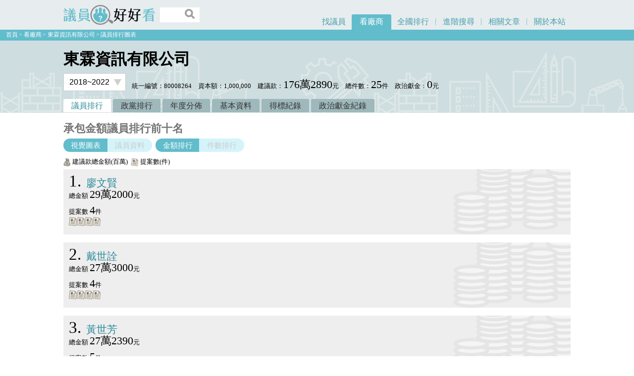

--- FILE ---
content_type: text/html; charset=UTF-8
request_url: https://councilorwatch.tw/contractor_councillors/11/5230/0
body_size: 2850
content:
<!DOCTYPE html>
<html lang="zh-Hant-TW">
	<head>
		<meta charset="UTF-8">
		<title>議員排行圖表 | 東霖資訊有限公司 | 議員好好看</title>
		<meta name="description" content="東霖資訊有限公司 得標記錄的建議款提案議員排行圖表" />
		<meta name="viewport" content="width=device-width, initial-scale=1.0">
		<script src="https://ajax.googleapis.com/ajax/libs/jquery/1.11.1/jquery.min.js"></script>
		<script src="https://maxcdn.bootstrapcdn.com/bootstrap/3.2.0/js/bootstrap.min.js"></script>
		<link href="/css/popup.css" rel="stylesheet" type="text/css">
		<link href="/css/style.css" rel="stylesheet" type="text/css">
		<style>
			
		</style>
	</head>
	<body>
		<div class="all-wrap">
			<header class="top-header">
				<div class="top-bar width-max">
					<div class="logo-wrap">
						<a href="/" class="logo-link">
							<img src="/images/logo.png" alt="議員好好看logo" class="logo-img">
							<strong>議員好好看</strong>
						</a>
					</div>
					<div class="quick-name-search">
						<script type="text/javascript">
<!--
var bool_processing = false;

function do_search_councillors()
{
	if( bool_processing )
		return false;
	else
		bool_processing = true;

	if( !$('#search_keyword').val().trim() )
	{
		alert('請輸入欲搜尋之關鍵字');

		bool_processing = false;
		return false;
	}
	
	window.location.href = '/search_councillors/' + encodeURI($('#search_keyword').val().trim());

	bool_processing = false;
	return false;
}
//-->
						</script>
						<input type="text" id="search_keyword" maxlength="255" />
						<img src="/images/icon-04.png" alt="搜尋" onclick="return do_search_councillors();" />
					</div>
					<nav>
						<ul class="nav-meun">
							<li><a href="/councillors">找議員</a></li>
							<li class="current"><a href="/contractors">看廠商</a></li>
							<li><a href="/statistics_councillors">全國排行</a></li>
							<li><a href="/search">進階搜尋</a></li>
							<li><a href="/articles">相關文章</a></li>
							<li><a href="/about_us">關於本站</a></li>
						</ul>
					</nav>
				</div>
			</header>
			<main>
				<nav>
					<ul class="bread-crumbs">
						<li><a href="/">首頁</a></li>
						<li><a href="/contractors">看廠商</a></li>
						<li><a href="#" onclick="return false;">東霖資訊有限公司</a></li>
						<li><a href="#" onclick="return false;">議員排行圖表</a></li>
					</ul>
				</nav>
				<div class="vendor-basic">
					<div class="vendor-basic-inside width-max">
						<h1 class="inner-h1">東霖資訊有限公司</h1>
						<div class="vendor-info">
							<div class="dropdown">
									<select name="period_id" id="period_id" onchange="window.location.href = '/contractor_councillors/' + this.value + '/5230';">
<option value="11" selected>2018~2022</option>
<option value="10">2014~2018</option>
									</select>
							</div>
							<div class="dropdown hiddenmeun">
								<select name="" id="" onchange="window.location.href = this.options[this.selectedIndex].value;">
									<option value="/contractor_councillors/11/5230" selected>議員排行</option>
									<option value="/contractor_parties/11/5230">政黨排行</option>
									<option value="/contractor_statistics/11/5230">年度分佈</option>
									<option value="/contractor/11/5230">基本資料</option>
									<option value="/contractor_projects/11/5230">得標紀錄</option>
									<option value="/contractor_donations/11/5230">政治獻金紀錄</option>
								</select>
							</div>
							<div class="vendor-info-bar">
								<span>統一編號：80008264</span>
								<span>資本額：1,000,000</span>
<!--								<span>董事長：</span>-->
								<span>建議款：<em class="number">176萬2890</em>元</span>
								<span>總件數：<em class="number">25</em>件</span>
								<span>政治獻金：<em class="number">0</em>元</span>
							</div>
						</div>
						<div class="unit-menu hiddenmeun">
							<ul class="unit-list tab-style">
								<li class="current"><a href="#" onclick="return false;">議員排行</a></li>
								<li><a href="/contractor_parties/11/5230">政黨排行</a></li>
								<li><a href="/contractor_statistics/11/5230">年度分佈</a></li>
								<li><a href="/contractor/11/5230">基本資料</a></li>
								<li><a href="/contractor_projects/11/5230">得標紀錄</a></li>
								<li><a href="/contractor_donations/11/5230">政治獻金紀錄</a></li>
							</ul>
						</div>
					</div>
				</div>
				<div class="main-wrap width-max">
					<header>
						<h2>承包金額議員排行前十名</h2>
					</header>
					<div class="inner-wrap">
						<div class="inner-edit-area">
							<div class="unit-menu sort">
								<ul class="unit-list">
									<li class="current"><a href="#" onclick="return false;">視覺圖表</a></li>
									<li><a href="/contractor_councillors_list/11/5230/0">議員資料</a></li>
								</ul>
								<ul class="unit-list">
									<li class="current"><a href="#" onclick="return false;">金額排行</a></li>
									<li><a href="/contractor_councillors/11/5230/1">件數排行</a></li>
								</ul>
							</div>
							<ul class="icon-mean">
								<li>
									<div class="icon-01"></div>建議款總金額(百萬)
								</li>
								<li>
									<div class="icon-03"></div>提案數(件)
								</li>
							</ul>
							<div class="chart-group">
								<section>
									<h4><a href="/councillor_contractors/11/403"><span>1</span>廖文賢</a></h4>
									<ul class="chart-list">
										<li>
											<span>總金額 <em class="number">29萬2000</em>元</span>
											<div class="chart-01">
												
											</div>
										</li>
										<li>
											<span>提案數 <em class="number">4</em>件</span>
											<div class="chart-03">
												<div class="icon">
													<div class="iim"></div>
												</div>
												<div class="icon">
													<div class="iim"></div>
												</div>
												<div class="icon">
													<div class="iim"></div>
												</div>
												<div class="icon">
													<div class="iim"></div>
												</div>
											</div>
										</li>
									</ul>
								</section>
							</div>
							<div class="chart-group">
								<section>
									<h4><a href="/councillor_contractors/11/1174"><span>2</span>戴世詮</a></h4>
									<ul class="chart-list">
										<li>
											<span>總金額 <em class="number">27萬3000</em>元</span>
											<div class="chart-01">
												
											</div>
										</li>
										<li>
											<span>提案數 <em class="number">4</em>件</span>
											<div class="chart-03">
												<div class="icon">
													<div class="iim"></div>
												</div>
												<div class="icon">
													<div class="iim"></div>
												</div>
												<div class="icon">
													<div class="iim"></div>
												</div>
												<div class="icon">
													<div class="iim"></div>
												</div>
											</div>
										</li>
									</ul>
								</section>
							</div>
							<div class="chart-group">
								<section>
									<h4><a href="/councillor_contractors/11/1176"><span>3</span>黃世芳</a></h4>
									<ul class="chart-list">
										<li>
											<span>總金額 <em class="number">27萬2390</em>元</span>
											<div class="chart-01">
												
											</div>
										</li>
										<li>
											<span>提案數 <em class="number">5</em>件</span>
											<div class="chart-03">
												<div class="icon">
													<div class="iim"></div>
												</div>
												<div class="icon">
													<div class="iim"></div>
												</div>
												<div class="icon">
													<div class="iim"></div>
												</div>
												<div class="icon">
													<div class="iim"></div>
												</div>
												<div class="icon">
													<div class="iim"></div>
												</div>
											</div>
										</li>
									</ul>
								</section>
							</div>
							<div class="chart-group">
								<section>
									<h4><a href="/councillor_contractors/11/1173"><span>4</span>葉仁創</a></h4>
									<ul class="chart-list">
										<li>
											<span>總金額 <em class="number">19萬9500</em>元</span>
											<div class="chart-01">
												
											</div>
										</li>
										<li>
											<span>提案數 <em class="number">4</em>件</span>
											<div class="chart-03">
												<div class="icon">
													<div class="iim"></div>
												</div>
												<div class="icon">
													<div class="iim"></div>
												</div>
												<div class="icon">
													<div class="iim"></div>
												</div>
												<div class="icon">
													<div class="iim"></div>
												</div>
											</div>
										</li>
									</ul>
								</section>
							</div>
							<div class="chart-group">
								<section>
									<h4><a href="/councillor_contractors/11/690"><span>5</span>王彩雲</a></h4>
									<ul class="chart-list">
										<li>
											<span>總金額 <em class="number">19萬8000</em>元</span>
											<div class="chart-01">
												
											</div>
										</li>
										<li>
											<span>提案數 <em class="number">1</em>件</span>
											<div class="chart-03">
												<div class="icon">
													<div class="iim"></div>
												</div>
											</div>
										</li>
									</ul>
								</section>
							</div>
							<div class="chart-group">
								<section>
									<h4><a href="/councillor_contractors/11/818"><span>6</span>潘一全</a></h4>
									<ul class="chart-list">
										<li>
											<span>總金額 <em class="number">10萬</em>元</span>
											<div class="chart-01">
												
											</div>
										</li>
										<li>
											<span>提案數 <em class="number">1</em>件</span>
											<div class="chart-03">
												<div class="icon">
													<div class="iim"></div>
												</div>
											</div>
										</li>
									</ul>
								</section>
							</div>
							<div class="chart-group">
								<section>
									<h4><a href="/councillor_contractors/11/682"><span>7</span>林芳伃</a></h4>
									<ul class="chart-list">
										<li>
											<span>總金額 <em class="number">10萬</em>元</span>
											<div class="chart-01">
												
											</div>
										</li>
										<li>
											<span>提案數 <em class="number">1</em>件</span>
											<div class="chart-03">
												<div class="icon">
													<div class="iim"></div>
												</div>
											</div>
										</li>
									</ul>
								</section>
							</div>
							<div class="chart-group">
								<section>
									<h4><a href="/councillor_contractors/11/557"><span>8</span>何勝豐</a></h4>
									<ul class="chart-list">
										<li>
											<span>總金額 <em class="number">9萬9000</em>元</span>
											<div class="chart-01">
												
											</div>
										</li>
										<li>
											<span>提案數 <em class="number">2</em>件</span>
											<div class="chart-03">
												<div class="icon">
													<div class="iim"></div>
												</div>
												<div class="icon">
													<div class="iim"></div>
												</div>
											</div>
										</li>
									</ul>
								</section>
							</div>
							<div class="chart-group">
								<section>
									<h4><a href="/councillor_contractors/11/526"><span>9</span>石慶龍Rungquan．Lhkatafatu</a></h4>
									<ul class="chart-list">
										<li>
											<span>總金額 <em class="number">9萬9000</em>元</span>
											<div class="chart-01">
												
											</div>
										</li>
										<li>
											<span>提案數 <em class="number">1</em>件</span>
											<div class="chart-03">
												<div class="icon">
													<div class="iim"></div>
												</div>
											</div>
										</li>
									</ul>
								</section>
							</div>
							<div class="chart-group">
								<section>
									<h4><a href="/councillor_contractors/11/421"><span>10</span>謝明謀</a></h4>
									<ul class="chart-list">
										<li>
											<span>總金額 <em class="number">9萬</em>元</span>
											<div class="chart-01">
												
											</div>
										</li>
										<li>
											<span>提案數 <em class="number">1</em>件</span>
											<div class="chart-03">
												<div class="icon">
													<div class="iim"></div>
												</div>
											</div>
										</li>
									</ul>
								</section>
							</div>
						</div>
					</div>

			</div>
		</main>
			<footer class="bottom-footer">
				<div class="bottom-bar width-max">
					<p>本網站資料來源：</p>
					<p>建議款的資料來自<a href="https://councils.g0v.tw/" target="_blank">投票指南</a>，以及各地方政府主計處「議員所提地方建設建議事項」。其中宜蘭縣、彰化縣並無在議員所提地方建設建議事項文件中公布議員姓名，導致無法透過統計得知每個宜蘭縣與彰化縣議員在建議款的貢獻。</p>
					<p>議員政治獻金細目的資料則是來自監察院。在資料取得方面，先是在監察院的電腦上花費數日與申請費印出紙本後，再請輔仁大學哲學系2018年度政治哲學課以及台北大學法律系2018年度犯罪學課程同學幫忙將紙本資料電子化。</p>
				</div>
			</footer>
<!-- Global site tag (gtag.js) - Google Analytics -->
<script async src="https://www.googletagmanager.com/gtag/js?id=UA-128354184-1"></script>
<script>
  window.dataLayer = window.dataLayer || [];
  function gtag(){dataLayer.push(arguments);}
  gtag('js', new Date());

  gtag('config', 'UA-128354184-1');
</script>	</div>
<script defer src="https://static.cloudflareinsights.com/beacon.min.js/vcd15cbe7772f49c399c6a5babf22c1241717689176015" integrity="sha512-ZpsOmlRQV6y907TI0dKBHq9Md29nnaEIPlkf84rnaERnq6zvWvPUqr2ft8M1aS28oN72PdrCzSjY4U6VaAw1EQ==" data-cf-beacon='{"version":"2024.11.0","token":"c8187121488c4d3e8ab62b2b15e9eb54","r":1,"server_timing":{"name":{"cfCacheStatus":true,"cfEdge":true,"cfExtPri":true,"cfL4":true,"cfOrigin":true,"cfSpeedBrain":true},"location_startswith":null}}' crossorigin="anonymous"></script>
</body>
</html>

--- FILE ---
content_type: text/css
request_url: https://councilorwatch.tw/css/popup.css
body_size: 606
content:
@charset "utf-8";
/* CSS Document */
/*彈跳視窗*/
#element_to_pop_up { 
    background-color:#fff;
    border-radius:15px;
    color:#000;
    display:none; 
    padding:30px 3px 30px 30px;
    min-width:400px;
	max-width:900px;
}
.b-close{
    cursor:pointer;
    position:absolute;
    right:-15px;
    top:-25px;
}
.vote-proposal-txt{
	max-height:420px;
	overflow-y:scroll;
	position:relative;}

.vote-proposal-txt h4{
	color:#fff;
	background:#666666;
	border-radius:8px;
	padding:8px 12px;
	font-size:20px;
	width:95%;}
.vote-time-s{
	position:absolute;
	color:#eee;
	right:35px;
	top:11px;}
.proposal-inner{
	padding:20px;
	line-height:1.7em;}
.proposal-inner p,.proposal-inner ul,.proposal-inner ol{
	margin-bottom:20px;}
@media only screen and (max-width: 960px){
	#element_to_pop_up {
		 min-width:200px;
		max-width:85%;}
		.vote-proposal-txt{
	max-height:280px;
	}
	}
	
/*bootstrap下拉選單*/

button{
    text-transform: none;
	cursor: pointer;
	overflow: visible;
	margin: 0px;
	font-family:Gotham, "Helvetica Neue", Helvetica, Arial, sans-serif;
}

.btn-default {
    color: #333;
    background-color: #FFF;
    border-color: #CCC;
}
.btn-default i{
	font-style:normal;
	margin:0 0 0 10px;
	font-size:12px;}
.btn {
    display: inline-block;
    padding: 6px 12px;
    margin-bottom: 0px;
    font-size: 1em;
    font-weight: 400;
    line-height: 1.42857;
    text-align: center;
    white-space: nowrap;
    vertical-align: middle;
    cursor: pointer;
    -moz-user-select: none;
    background-image: none;
    border: 1px solid #D9D9D9;
    border-radius: 4px;
}


.dropdown {
    position: relative;
}
.dropdown-toggle:focus {
    outline: 0px none;
}
.btn-default:hover, .btn-default:focus, .btn-default:active, .btn-default.active, .open > .dropdown-toggle.btn-default {
    color: #333;
    background-color: #E6E6E6;
    border-color: #ADADAD;
}
.btn:hover, .btn:focus {
    color: #333;
    text-decoration: none;
}
.btn:focus, .btn:active:focus, .btn.active:focus {
    outline: thin dotted;
    outline-offset: -2px;
}


.open > .dropdown-menu {
    display: block;
}
.dropdown-menu {
    position: absolute;
    top: 100%;
    left: 0px;
    z-index: 1000;
    display: none;
    float: left;
    min-width: 160px;
    padding: 7px 0;
    margin: 2px 0px 0px;
    font-size: 1em;
    text-align: left;
	font-family:Gotham, "Helvetica Neue", Helvetica, Arial, sans-serif;
    list-style: outside none none;
    background-color: #FFF;
    background-clip: padding-box;
    border: 1px solid rgba(0, 0, 0, 0.15);
    border-radius: 4px;
    box-shadow: 0px 2px 5px rgba(0, 0, 0, 0.176);
}

.dropdown-menu a{
	display:block;
	padding:5px 12px;}
.dropdown-menu a:hover{
	background:#efefef;}
.dropdown-menu a i{
	font-style:normal;
	margin:0 0 0 8px;
	font-size:12px;
	color:#aaa;}

--- FILE ---
content_type: text/css
request_url: https://councilorwatch.tw/css/style.css
body_size: 5919
content:
body{
	font-family: Microsoft JhengHei, Apple LiGothic Medium;
}
body,h1,h2,h3,h4,h5,h6{
	padding: 0;
	margin: 0;
	font-size: 1em;
	font-weight: normal;
}
h1,h2,h3,h4,h5,h6{
	color: #747474;
}
h1{
	font-size: 2em;
	font-weight: 800;
	margin-bottom: .7em;
	border-left: 15px solid #cedddf;
	padding: 0 .5em 0 .3em;
}

h2{
	font-size: 1.4em;
	font-weight: 800;
	margin-bottom: 0;
}
h3{
	font-size: 1.3em;
	margin-bottom: 0.3em;
}
ul,ol,p{
	padding: 0;
	margin: 0;
	list-style-type: none;
}
strong{
	font-weight: normal;
}
em{
	font-style: normal;
}

a{
	text-decoration: none;
	color: #2c8a9b;
}
button span{
	color: #cedddf;
}
canvas {
			-moz-user-select: none;
			-webkit-user-select: none;
			-ms-user-select: none;
		}
input[type=text],select{
	border:1px solid #ccc;
}
select{
	appearance:none;
  -moz-appearance:none;
  -webkit-appearance:none;
	height: 36px;
	background: url("/images/icon-05.png"),#fff;
	background-repeat: no-repeat;
	background-position: 93% center;
	-webkit-background-size: 15px 13px;
	background-size: 15px 13px;
	font-size: 1em;
	padding:0 2em 0 0.7em;
	margin-bottom: 3px;
	border-radius: 0;
}

.width-max{
	max-width: 1024px;
	margin:auto;
}

/*表頭表尾*/
.top-header{
	background: #e7edee;
	overflow: hidden;
	padding: 0 30px;
	
}
.top-bar{
position: relative;}
.top-bar:after{
	content: "";
	display: block;
	clear: both;
}
.logo-wrap{
	width: 185px;
	height: 40px;
	overflow: hidden;
	float: left;
	margin: 10px 0;
}
.logo-img{
	width: 100%;
}
.quick-name-search{
	float: left;
	margin:15px 0 0 10px;
}

.quick-name-search img{
	width: 20px;
	height: 20px;
	vertical-align: middle;
	margin:3px 0 0 -30px;
}
.quick-name-search input{
	box-sizing: border-box;
	height: 30px;
	width: 80px;
	vertical-align: top;
	border:none;
}
.nav-meun{
	position: absolute;
	right: 0;
	bottom: 0px;
}
.nav-meun li{
	display: inline-block;
	margin-left: 0.2em;
	position: relative;

}
.nav-meun li:before{
	content: "|";
	display: inline-block;
	position: absolute;
	left: -.35em;
	top:0.3em;
	color: #61bccc;
}
.nav-meun li:first-child:before{
	content: "";
}
.nav-meun li a{
	color: #479ead;
	display: block;
	border-top-right-radius: 3px;
	border-top-left-radius: 3px;
	padding:0.3em 1em;
	margin: 0 -0.35em;
}
.nav-meun li.current a{
	background: #61bccc;
	color: #fff;
}

.bread-crumbs {
	font-size: 12px;
	overflow: hidden;
	padding: 0.2em 1em;
	background: #61bccc;
}
.bread-crumbs li{
	float: left
}
.bread-crumbs li a{
	color: #fff;
}
.bread-crumbs li:after{
	content: ">";
	margin:0 0.2em;
	color: #fff;
}
.bread-crumbs li:last-child:after{
	content: "";
}
.bottom-footer{
	background: #61bccc;
	padding: 15px 30px;
}
.bottom-footer a{
	color: #fff;
}
.bottom-bar p{
	margin-bottom: 0.8em;
	
}
/*首頁*/
.chart-area{
	width: 90%;
	max-width: 1200px;
	margin: 0 auto 20px auto;
}
.block{
	padding: 3em;
}

.block h1{
	border: none;
	text-align: center;
	font-size: 1.4em;
	margin-bottom: 15px;
}
.block h2{
	text-align: center;
	font-size: 1.2em;
	margin-bottom: 15px;
}

.gray-bg{
	background: #f1f6f7;
}

.sblock-group:after{
	content: "";
	display: block;
	clear: both;
}
.sblock{
	width: 33.3%;
	float:left;
	box-sizing: border-box;
	padding-top: 30%;
	position: relative;
}
.sb-content{
	position: absolute;
	left: 0;
	top: 0;
	width: 100%;
	height: 100%;
	overflow: hidden;
}
.sb-content img{
	display: block;
	width: 100%;
}
.btn-area,.friend-link{
	text-align: center;
}
.btn-area a{
	display: inline-block;
	background: #2c8a9b;
	color: #fff;
	padding:0.5em 1em; 
}
.btn-area li{
	display: inline-block;
}

.block .zodiac-list li{
	width: 16%;
}
.txt{
	max-width: 960px;
	margin: auto;
	width: 90%;
}
.txt p{
	margin-bottom: 1em;
}
.friend-link li{
	display: inline-block;
	width: 13%;
	margin: 1%;
	vertical-align: top;
}
.friend-link img{
	width: 100%;
}
/*內容*/
.main-wrap{
	padding: 1em 2em;
}

.page-title-nav h1,.page-title-nav .meun-group,.meun-group .dropdown{
	display: inline-block;
	vertical-align: top;
}
.page-title-nav em{
	display: block;
	font-size: 1em;
	margin: -1.2em 2% 1em 0;
	background: #cedddf;
	padding:0.5em 1em;

}
.page-title-nav .meun-group{
	margin-top: .4em;
}
.inner-wrap{
	min-height: 350px;
	position: relative;
	overflow: hidden;
}
.unit-menu{
	margin-bottom:1.5em;
}
.unit-list li{
	display: inline-block;
	margin-right: .4em;
}

.unit-list a{
	color: #999;
	padding: .3em 1em;
	border-radius: 30px;
	background-color: #d4f4fa;
	color: #2c8a9b;
}

.unit-list li.current a{
	color: #fff;
	background-color: #61bccc;	
}
.area-group{
	overflow: hidden;
}
.area-group a{
	display: block;
	width: 23%;
	padding-top: 23%;
	margin:0 2% 2% 0;
	position: relative;
	float: left;
	border-radius: 5px;
	box-sizing: border-box;
	background-color: #aaa;
	}

	.ag01  a{
background-image: url("/images/nbg-03.png"),linear-gradient(to bottom, #deefff 0%,#a9ccd2 100%);
background-position: center bottom;
-webkit-background-size: 80%,100%;
background-size: 80%,100%;
background-repeat: no-repeat,no-repeat,repeat;

}


.ag02  a{
background-image:url("/images/nbg-05.png"),linear-gradient(to bottom, #ccc 0%,#eee 100%);;
background-position: left top;
background-repeat: no-repeat;
overflow: hidden;
}
.area-group a span{
	position: absolute;
	width: 100%;
	left: 0;
	top: 20%;
	text-align: center;
	font-size: 3.2em;
	color: ;
	opacity:0.5;
}

.area-group a span.area-1{
	top: 20%;
}
.area-group a span.area-2{
	top: 35%;
	font-size: 10em;
	opacity:0.3;
	color:#999;

}
.area-group a em{
	position: absolute;
	width: 100%;
	box-sizing: border-box;
	left: 0;
	top: 0;
	color: #000;
	padding: 1em;
}

.barbar{
	height: 5px;
	background: #aaa;
}

.dropdown.hiddenmeun{
	display: none;
}

/*個人資料header*/
.people-group{
	overflow: hidden;
}
.people-group a{
	border-radius: 5px;
	display: block;
	width: 48%;
	box-sizing: border-box;
	margin:0 2% 2% 0;
	padding: .8em;
	overflow: hidden;
	color: #000;
	float: left;
	background-image: url("/images/nbg-04.png");
	background-color: #eee;
	background-repeat: no-repeat,repeat;
	background-position: right bottom, center;
}
.people-group a h3{
	padding: 0 0.5em 0.3em 0;
	color: #2c8a9b;
}
.img-party img,.img-people img{
	width: 100%;
}
.img-people{
	width: 110px;
	height: 130px;
	overflow: hidden;
	border:10px solid #ccc;
	float: left;
	margin: 0 .7em 0 0;
}
.img-party{
	width: 20px;
	height: 20px;
	overflow: hidden;
	float: left;
}
.party span{
	font-size: 13px;
	padding-left: 0.3em;
	float: left;
}
.crime-tag{
	background: #672900;
	color: #fff;
	padding: 0 0.3em;
	border-radius: 3px;
	margin-left: .5em;}

.money{
	font-size: 0.9em;
	margin-bottom: 0.5em;
}
.money li{
	display: inline-block;
	margin-right: 1em;
}
.people-basic{
	background: url("/images/nbg-09.png"),url("/images/nbg-09.png"),#cedddf;
	background-repeat: no-repeat,no-repeat,repeat;
	background-position: right 40px,-250px 40px;
}
.people-basic-inside{
	position: relative;
	padding: 1em 0 0 0;
	overflow: hidden;
}
.people-basic-inside:after{
	content: "";
	display: block;
	clear: both;
}
.people-basic-inside .img-people{
	border: none;
	margin-bottom: 15px;
	position: relative;
}
.people-basic-inside .img-people .crime-tag{
	position: absolute;
	right: 0;
	bottom: 0;
	width: 100%;
	text-align: center;
	margin: 0;
	padding: 0;
	border-radius: 0;
}
h1.inner-h1{
	border-left: none;
	padding-left: 0;
	margin-bottom: 0.2em;
	color: #000;
}
.people-basic .party{
	
}
.people-basic .party .img-party{
	width: 30px;
	height: 30px;
	margin-top: -5px;
}

.people-basic .unit-menu{
	margin-bottom: 0;
	position: absolute;
	bottom:3px;
	left: 140px;
}
.unit-list.tab-style li{
	margin-right:0;
}
.unit-list.tab-style a{
	border-bottom: none;
	padding: .3em 1em;
	border-radius: 3px;
	border-bottom-right-radius: 0;
	border-bottom-left-radius: 0;
	color: #333;
	background-color: #9eb8bb;
	}
.unit-list.tab-style li.current a{
	color: #2c8a9b;
	background-color: #fff;
}
.people-basic .meun-group{
	position: relative;
	z-index: 999;
}
.people-info .meun-group{
	float: left;
}

.people-info .party{
	float: left;
	padding: 0.4em;
}

/*廠商資料header*/

.vendor-basic{
	background: url("/images/nbg-10.png"),url("/images/nbg-10.png"),#cedddf;
	background-repeat: no-repeat;
	background-position: right 15px,-180px 15px;

}
.vendor-basic-inside{
	position: relative;
	padding: 1em 0 0 0;
	min-height: 130px;
	overflow: hidden;
}
.vendor-basic-inside:after{
	content: "";
	display: block;
	clear: both;
}

.vendor-basic .unit-menu{
	margin-bottom: 0;
	position: absolute;
	bottom: 3px;
	left: 0;
}
.vendor-info .dropdown{
	float: left;
}
.vendor-info-bar{
	float: left;
	padding: 8px 0 0 12px;
	font-size:13px;
}
.area-info-bar{
	float: left;
	padding: 13px 0 0 12px;
	font-size:13px;
}
.rep-info-bar{
	float: left;
	padding: 0 0 0 12px;
	font-size:13px;
	margin-bottom: 2.5em;
}
.vendor-info-bar span,.area-info-bar span,.rep-info-bar span{
	margin-right: 10px;
}

/*行政區header*/
.area-basic{
	background:url("/images/nbg-08.png"), #cedddf;
	background-position: 0 10px;
	background-repeat: repeat-x;
	overflow: hidden;
}
.area-basic-inside{
	position: relative;
	padding: 1em 0 0 0;
	height: 90px;
}
.area-basic-inside:after{
	content: "";
	display: block;
	clear: both;
}
.area-basic-inside h1{
	float: left;
}
.area-basic-inside .dropdown{
	float: left;
	margin-top: 5px;
}
.area-basic .unit-menu{
	margin-bottom: 0;
	position: absolute;
	bottom: 3px;
	left:0;
}

/*議員或廠商個人資料內容*/
.inner-edit-area{
	font-size: 1em;
	line-height: 1.6em;
	padding-bottom: 1.5em;
}


.inner-edit-area p{
	margin-bottom: 1em;
}
.inner-edit-area table{
	width: 100%;
	border-collapse: collapse;
}
.inner-edit-area th,.inner-edit-area td{
	padding: 0.3em;
	border:1px solid #fff;
	font-size: 0.9em;
}
.inner-edit-area th{
	font-weight: normal;
	background:#aaa;
}
.inner-edit-area table tr:nth-child(odd) td{
	background: #f1f1f1;
	
}

.inner-edit-area table tr:nth-child(even) td{
	background: #e1e1e1;
	
}
.inner-edit-area ul{
	list-style-type: circle;
	padding-left: 1.5em;
	margin-bottom: 1em;
}
.inner-edit-area .unit-list{
	padding-left: 0;
	font-size: 0.8em;
}
.inner-edit-area .unit-list li{
	display: block;
	float: left;
	margin-right: -2px;
}
.inner-edit-area .unit-list li a{
	color: #ccc;
}
.inner-edit-area .unit-list li.current a{
	color: #fff;
}
.inner-edit-area .unit-list li:first-child a{
	    border-bottom-right-radius: 0;
	    border-top-right-radius: 0;
}
.inner-edit-area .unit-list li:last-child a{
	    border-bottom-left-radius: 0;
	    border-top-left-radius: 0;
}
.inner-edit-area ol{
	list-style-type: decimal;
	padding-left: 1.5em;
	margin-bottom: 1em;
}
.inner-edit-area td{
	border-bottom: 1px solid #eee;
	text-align: center;
}
.inner-edit-area img{
	width: 100% !important;
}
.col-name-1{
	border-radius: 5px;
	background-color: #999;
	color:#fff;
	padding: 0.2em .7em;
	font-size: .7em;
	position: relative;
}
.col-name-2{
	color: #ccc;
	font-size: 1.5em;
}
.basic-01:after{
	content: "";
	display: block;
	clear: both;
}
.basic-01 .ptxt{
	float: left;
	margin-right: 1.8em;
}
.cp-info th{
	text-align: right;
}
.cp-info td{
	text-align: left;
}

.slist{
	clear: both;
	overflow: hidden;
	padding: 0 !important;
	list-style: none !important;
	margin-bottom:0 !important;
}
.slist li{
	display: inline-block;
}
.slist li:after{
	content: "、";
}
.slist li:last-child:after{
	content: "";
}
.search-budget-list .slist li{
	display: block;
}
.search-budget-list .slist li:after{
	content: "";
}
.search-budget-list .slist li .img-party{
	display: inline-block;
	float: none;
	vertical-align: middle;
}
.ptxt{
	margin-bottom: 2em;
}
.ptxt p{
	margin-bottom: 0.3em !important;
}
.price{
	font-size: 13px;
	line-height: 1.5em;
	position: absolute;
	right: 0;
	top:0px;
	background: #eee;
	padding: 0.5em;
}
.price em{
	font-size: 1.2em;
	margin-left: 4px;
}
.price div{
	display: inline-block;
	margin:0 5px;
}
.unit-menu.sort{
	margin-bottom: 0;	
	font-size: 1.2em;
}
.sort .unit-list{
	display: inline-block;
	margin:0.4em 0.2em 0 0;
}

.page{
	list-style: none !important;
	padding-left: 0 !important;
	font-size: 15px;
	text-align: center;
	padding-top: 1em;
}
.page li{
	display: inline-block;
}
.page li.current a{
	background: #2c8a9b;
	color: #fff;
}
.page a{
	display: block;
	border-radius: 30px;
	border:1px solid #2c8a9b;
	width: 30px;
	height: 30px;
	line-height: 30px;
}

.icon-mean li{
	display: inline-block;
	vertical-align: middle;
	font-size: 13px;
	margin-right: 3px;
}
.icon-mean div{
	display: inline-block;
	vertical-align: middle;
	margin-right: 4px;
	width: 14px;
}
.chart-list,.icon-mean{
	list-style: none !important;
	padding-left: 0 !important;
	margin-bottom: 0 !important;
}
.chart-list li{
	margin-bottom: .4em;
}
.chart-list li:last-child{
	margin-bottom: .4em;
}
.chart-list span{
	font-size: 13px;
	line-height: 1em;
}
span .number{
	font-size: 1.7em;
}
.chart-list .icon{
	float: left;
	width: 24px;
}
.chart-01,.chart-02,.chart-03{
	overflow: hidden;
}
.chart-01 .icon{
	height: 28px;
}
.iim {
	height: 100%;
}
.chart-01 .icon .iim ,.icon-01{
	background: url("/images/icon-01.png");
	-webkit-background-size: cover;
	background-size: cover;
	background-repeat: no-repeat;
}
.icon-01{
	width: 14px !important;
	height: 16px;}

.chart-02 .icon{
	height: 22px;}

.chart-02 .icon .iim,.icon-02{
	background: url("/images/icon-02.png");
	-webkit-background-size: cover;
	background-size: cover;
	background-repeat: no-repeat;
}
.icon-02{width: 18px !important;
	height: 16px;}

.chart-03 .icon {
	width: 16px;
	height: 18px;
}

.chart-03 .icon .iim,.icon-03{
	background: url("/images/icon-03.png");
	-webkit-background-size: cover;
	background-size: cover;
	background-repeat: no-repeat;
}
.icon-03{
	width: 14px !important;
	height: 16px;
}


.chart-group{
	padding: .7em;
	margin: .2em 0 1em 0;
	background: url("/images/nbg-07.png"),#eee;
	background-repeat: no-repeat;
	background-position: 110% bottom;
	-webkit-background-size: 30%;
	background-size: 30%;
}
.chart-group h4{
		font-size: 1.3em;
	}
.chart-group h4 span{
	font-size: 1.6em;
	margin-right: 0.3em;
	color: #000;
}
.chart-group h4 span:after{
	content: ".";
}
.chart-rander{margin-bottom: 50px;}
.annual-chart-group{
	overflow: hidden;
}
.annual-chart-group .chart-container{
	width: 60%;
	float: left;
}
.annual-chart-group .count-block{
	width: 40%;
	float: left;
}
.count-block{
	margin-bottom: 15px;
}
/*看廠商全國排名*/
.area-rank-group:after,.area-rank-block:after{
	content: "";
	display: block;
	clear: both;
}
.area-rank-block{
	background: #eee;
	padding:1em;
	width: 49%;
	float: left;
	margin: 0 1% 1% 0;
	box-sizing: border-box;
	border-radius: 3px;
	min-height: 255px;
}
.area-rank-block.arb-chart{
	float: none;
	width:100%;
	margin:10px 0 30px 0;
	min-height: auto;
}
.arb-chart ul{
	margin-bottom: 30px;
}
.arb-chart ul:last-child{
	margin-bottom: 0;
}
.area-rank-block ol{
	margin-bottom: 0;
}
.area-rank-block ol span{
	display: block;
}
.area-name-total{
	border-bottom: 1px solid #fff;
	margin-bottom: 1em;
	padding-bottom: 0.5em;
}
.area-name-total:after{
	content: "";
	display: block;
	clear: both;
}
.area-name-total h3{
	float: left;
}
.area-name-total em{
	float: right;
}
.vendor-rank-group{
	float: left;
}
.area-more{
	float: right;
	background:#2c8a9b;
	color: #fff;
	padding:0.5em 1em; 
}
.chart-s{
	float: left;
	width: 90%;
}

/*搜尋結果*/
.search-bar select,.search-bar input{
	font-size: 1em;
	box-sizing: border-box;
	height: 2.4em;
	padding: 3px 1.8em 3px 0.7em;
	border: 1px solid #cedddf;
}

.search-bar input{
	width: 70%;
}
.search-bar button{
	font-size: 1em;
	box-sizing: border-box;
	height: 2.4em;
	padding: 3px 1em;
	border: 1px solid #cedddf;
	cursor: pointer;
	background: #2c8a9b;
	color:#fff;
	margin-left: -7px;
}
.search-txt{
	font-size:13px;
	overflow: hidden;
	padding: 0.5em 0;
}
.search-rule{
	float: left;
}
.search-rule .slist li:first-child:after{
	content: "";
}

.search-result-count{
	float: right;
}
.search-rule-block p,.search-rule-block input,.search-rule-block select,.search-rule-block button{
	font-size: 20px;
}
.search-rule-block input,.search-rule-block select,.search-rule-block button{
	height: 40px;
	vertical-align: middle;
	box-sizing: border-box;
	padding: 5px 15px;
}
.txt-in{
	min-width: 60%;
	margin-right: 8px;
}
.search-rule-block select{
	min-width: 150px;
}
.search-rule-block button{
	border: 1px solid #2c8a9b;
	background: #2c8a9b;
	color: #fff;
	cursor: pointer;
}
.tstyle{
	max-width: 960px;
}
.tstyle th{
	text-align: right;
	padding:5px 10px;
}
.tstyle td{
	text-align: left;
	padding:5px 10px;
}

.srg{
	padding-right: 15px;
}

/*文章系統*/
.article-block{
	margin-bottom: 1em;
	padding-bottom: 1em;
	border-bottom: 1px solid #cedddf;
}
.article-block em{
	font-size: 13px;
}
.article-block h2{
	margin:0 0 0.3em 0;
}

.article-txt{
	padding:0 1em;
	border-left: 10px solid #eee;
	margin-left: 0.4em;
}
/*生肖排行*/
.zodiac-list,.age-list{
	list-style: none !important;
	padding-left: 0 !important;;
}
.zodiac-list:after,.age-list:after{
	content: "";
	display: block;
	clear: both;
}
.zodiac-list li{
	float: left;
	width: 8.33%;
	text-align: center;
	margin-bottom: 10px;
}
.age-list li{
	float: left;
	width: 12.5%;
	text-align: center;
}
.zodiac-list li span,.age-list li span{
	display: block;
	font-size: 1.3em;
}
.zodiac-list li img,.age-list li img{
	width: 100%;
	display: block;
}
.age-list strong{
	background: #555;
	border-radius: 5px;
	color: #fff;
	padding:3px 8px;
	margin:0 12px 8px 12px;
	display: block;
	position: relative;
}
.age-list strong:after{
	content: "▼";
	display: block;
	position: absolute;
	left: 40%;
	bottom: -15px;
	color: #555;
}
.count-unit{
	margin: 15px 0 40px 0;
}
.count-unit .col-name-2{
	display: block;
	margin-bottom: 10px;
}

.rep-contribution-list tr td:nth-child(1),.rep-contribution-list tr th:nth-child(1){
		display: none;
	}
.vendor-contribution-list tr td:nth-child(3),.vendor-contribution-list tr th:nth-child(3),.vendor-contribution-list tr td:nth-child(4),.vendor-contribution-list tr th:nth-child(4){
		display: none;
	}

.none-data{
	font-size: 2em;
	line-height: 1.3em;
	padding: 1em;
	color: #ccc;
	border: 1px solid #ccc;
	margin-top: 1em;
}
.area-rank-block .none-data{
	margin-top: 0;
	border: none;
	color: #aaa;
	padding: 0;
}
@media screen and (max-width: 1024px){
.block{
	padding: 3em 0 ;
}
}

@media screen and (max-width: 960px){
	body{
		font-size: 0.9em;
}
	.logo-wrap{
	width: 148px;
	height: 32px;
	float: left;
}
	.quick-name-search input{
		width: 70px;
		height: 24px;
		margin-top: 5px;
	}
	.quick-name-search{
	margin-top:10px;
}
	.quick-name-search img{
		width: 18px;
		height: 18px;
		margin-top:8px ;
	}
	.sblock{
		width: 50%;
		padding-top: 50%;
	}
	.sblock:nth-child(3){
		display: none;
	}

	.area-group a span{
		font-size: 2.5em;
	}
	.search-rule-block p,.search-rule-block input,.search-rule-block select,.search-rule-block button{
	font-size: 16px;
}
	.people-basic-inside,.vendor-basic-inside,.area-basic-inside{
		padding: 1em 1em 0 1em;
	}
	.people-basic{
	
	background: url("/images/nbg-09.png"),#cedddf;
	background-repeat: no-repeat,repeat;
	background-position: right 40px;
}
	.vendor-basic{
	background: url("/images/nbg-10.png"),#cedddf;
	background-repeat: no-repeat;
	background-position: right 15px;

}
	.page-title-nav .meun-group{
		margin-top: 0.15em;
	}
	.vendor-basic .unit-menu,.area-basic .unit-menu{ left:1em; 
	}
	.chart-list .icon{
	width: 20px;
}
	.chart-01 .icon{
	height: 24px;
}
	.chart-02 .icon{
	height: 18px;}
	.chart-03 .icon {
	width: 12px;
	height: 14px;
}
	.zodiac-list li{
	width: 16.66%;
}
	.age-list li{
	width: 25%;
}
	.age-list strong:after{
	bottom: -13px;
}
	.annual-chart-group .chart-container{
	width: auto;
	float: none;
}
	.annual-chart-group .count-block{
	width: auto;
	float: none;
}
	.in-data-table{
		font-size: 1.3em;
	}
}

@media screen and (max-width: 900px){
	.people-info .meun-group{
		float: none;
	}
	.vendor-info-bar{
		float: none;
		clear: both;
		margin-bottom: 2.5em;
	}
	.vendor-info-bar span{
		display: inline-block;
	}
	
}

@media screen and (max-width: 800px){
	body{
		font-size: 0.8em;
}

	.search-rule,.search-result-count{
		float: none;
	}
	.page-title-nav em{
		margin-top: -10px;
	}
	.people-info .party{
		float: none;
		padding: 0.4em 0 0 0;
		height: 1.5em;
		clear: both;
	}
	.party span{
		padding-left: 0;
	}
	.rep-info-bar{
		float: none;
		clear: both;
		padding: 0;
	}
	.people-basic-inside .img-people{
		width: 65px;
		height: 75px;

	}
	.people-basic .unit-menu{
		left: 1em;
	}
	.t-list tr{
		display: block;}
	.t-list tr th{
		display: none;
	}
	.t-list tr td{
		display: block;
		text-align: left;
		position: relative;
		overflow: hidden;
		min-height: 1em;
		padding-left: 133px;
	}
	.vendor-basic-t tr td:nth-child(1):before{
		content: "組織分類";
		display: block;
		background: #aaa;
		padding:0.3em 0.3em 10em 0.3em;
		width: 120px;
		text-align: right;
		position: absolute;
		left:0;
		top: 0;
	}
	.vendor-basic-t tr td:nth-child(2):before{
		content: "統一編號";
		display: block;
		background: #aaa;
		padding:0.3em 0.3em 10em 0.3em;
		width: 120px;
		text-align: right;
		position: absolute;
		left:0;
		top: 0;
	}
	.vendor-basic-t tr td:nth-child(3):before{
		content: "資本額";
		display: block;
		background: #aaa;
		padding:0.3em 0.3em 10em 0.3em;
		width: 120px;
		text-align: right;
		position: absolute;
		left:0;
		top: 0;
	}
	.vendor-basic-t tr td:nth-child(4):before{
		content: "登記地址";
		display: block;
		background: #aaa;
		padding:0.3em 0.3em 10em 0.3em;
		width: 120px;
		text-align: right;
		position: absolute;
		left:0;
		top: 0;
	}
	.vendor-basic-t tr td:nth-child(5):before{
		content: "核准設立日期";
		display: block;
		background: #aaa;
		padding:0.3em 0.3em 10em 0.3em;
		width: 120px;
		text-align: right;
		position: absolute;
		left:0;
		top: 0;
	}
	.vendor-shareholder-t tr{
		display: block;
		margin-bottom: 1.5em;
	}
	.vendor-shareholder-t tr:nth-child(1){
		margin-bottom:0 ;
	}
	.vendor-shareholder-t tr td:nth-child(1):before{
		content: "名稱";
		display: block;
		background: #aaa;
		padding:0.3em 0.3em 10em 0.3em;
		width: 120px;
		text-align: right;
		position: absolute;
		left:0;
		top: 0;
	}
	.vendor-shareholder-t tr td:nth-child(2):before{
		content: "股份";
		display: block;
		background: #aaa;
		padding:0.3em 0.3em 10em 0.3em;
		width: 120px;
		text-align: right;
		position: absolute;
		left:0;
		top: 0;
	}
	.vendor-shareholder-t tr td:nth-child(3):before{
		content: "國籍";
		display: block;
		background: #aaa;
		padding:0.3em 0.3em 10em 0.3em;
		width: 120px;
		text-align: right;
		position: absolute;
		left:0;
		top: 0;
	}


	.vender-rep-list tr td{
		padding-left: 120px;
	}
	.vender-rep-list tr td:nth-child(1):before{
		content: "議員姓名 & 親屬";
		display: block;
		background: #aaa;
		padding:0.3em 0.3em 10em 0.3em;
		width: 110px;
		text-align: right;
		position: absolute;
		left:0;
		top: 0;
	}
	.vender-rep-list tr td:nth-child(2):before{
		content: "件數";
		display: block;
		background: #aaa;
		padding:0.3em 0.3em 10em 0.3em;
		width: 110px;
		text-align: right;
		position: absolute;
		left:0;
		top: 0;
	}
	.vender-rep-list tr td:nth-child(3):before{
		content: "總金額";
		display: block;
		background: #aaa;
		padding:0.3em 0.3em 10em 0.3em;
		width: 110px;
		text-align: right;
		position: absolute;
		left:0;
		top: 0;
	}
	.vender-rep-list tr td:nth-child(4):before{
		content: "政治獻金";
		display: block;
		background: #aaa;
		padding:0.3em 0.3em 10em 0.3em;
		width: 110px;
		text-align: right;
		position: absolute;
		left:0;
		top: 0;
	}
	.info-basic-t tr td,.vote-history-t tr td{
		padding-left: 82px;
		min-height: 1.5em;
	}
	.info-basic-t tr td:nth-child(1):before{
		content: "性別";
		display: block;
		background: #aaa;
		padding:0.3em 0.3em 10em 0.3em;
		width: 70px;
		text-align: right;
		position: absolute;
		left:0;
		top: 0;
	}
	.info-basic-t tr td:nth-child(2):before{
		content: "生日";
		display: block;
		background: #aaa;
		padding:0.3em 0.3em 10em 0.3em;
		width: 70px;
		text-align: right;
		position: absolute;
		left:0;
		top: 0;
	}
	.info-basic-t tr td:nth-child(3):before{
		content: "年齡";
		display: block;
		background: #aaa;
		padding:0.3em 0.3em 10em 0.3em;
		width: 70px;
		text-align: right;
		position: absolute;
		left:0;
		top: 0;
	}
	.info-basic-t tr td:nth-child(4):before{
		content: "星座";
		display: block;
		background: #aaa;
		padding:0.3em 0.3em 10em 0.3em;
		width: 70px;
		text-align: right;
		position: absolute;
		left:0;
		top: 0;
	}
	.info-basic-t tr td:nth-child(5):before{
		content: "生肖";
		display: block;
		background: #aaa;
		padding:0.3em 0.3em 10em 0.3em;
		width: 70px;
		text-align: right;
		position: absolute;
		left:0;
		top: 0;
	}
	.vote-history-t tr{
		margin-bottom: 1.5em;
	}
	.vote-history-t tr:nth-child(1){
		margin-bottom: 0;
	}
	.vote-history-t tr td:nth-child(1):before{
		content: "屆期年度";
		display: block;
		background: #aaa;
		padding:0.3em 0.3em 10em 0.3em;
		width: 70px;
		text-align: right;
		position: absolute;
		left:0;
		top: 0;
	}
	.vote-history-t tr td:nth-child(2):before{
		content: "選區";
		display: block;
		background: #aaa;
		padding:0.3em 0.3em 10em 0.3em;
		width: 70px;
		text-align: right;
		position: absolute;
		left:0;
		top: 0;
	}
	.vote-history-t tr td:nth-child(3):before{
		content: "黨籍";
		display: block;
		background: #aaa;
		padding:0.3em 0.3em 10em 0.3em;
		width: 70px;
		text-align: right;
		position: absolute;
		left:0;
		top: 0;
	}
	.vote-history-t tr td:nth-child(4):before{
		content: "就任日期";
		display: block;
		background: #aaa;
		padding:0.3em 0.3em 10em 0.3em;
		width: 70px;
		text-align: right;
		position: absolute;
		left:0;
		top: 0;
	}
	.vote-history-t tr td:nth-child(5):before{
		content: "離任日期";
		display: block;
		background: #aaa;
		padding:0.3em 0.3em 10em 0.3em;
		width: 70px;
		text-align: right;
		position: absolute;
		left:0;
		top: 0;
	}
	.vote-history-t tr td:nth-child(6):before{
		content: "備註";
		display: block;
		background: #aaa;
		padding:0.3em 0.3em 10em 0.3em;
		width: 70px;
		text-align: right;
		position: absolute;
		left:0;
		top: 0;
	}
	.search-t-list tr{
		display: block;
		margin-bottom: 1.5em;
	}
	.search-t-list tr th{
		display: none;
	}
	.search-t-list tr td{
		display: block;
		text-align: left;
		position: relative;
		font-size: 1em;
		overflow: hidden;
		min-height: 1.5em;
	}
	.search-vendor-list tr td{
		padding-left: 8.5em;
	}
	.search-vendor-list tr td:nth-child(1):before{
		content: "廠商名";
		display: block;
		background: #aaa;
		padding:0.3em 0.3em 10em 0.3em;
		width: 7.5em;
		text-align: right;
		position: absolute;
		left:0;
		top: 0;
	}
	.search-vendor-list tr td:nth-child(2):before{
		content: "董事長/理事長";
		display: block;
		background: #aaa;
		padding:0.3em 0.3em 10em 0.3em;
		width: 7.5em;
		text-align: right;
		position: absolute;
		left:0;
		top: 0;
	}
	
	.search-vendor-list tr td:nth-child(3):before{
		content: "董事/理事";
		display: block;
		background: #aaa;
		padding:0.3em 0.3em 10em 0.3em;
		width: 7.5em;
		text-align: right;
		position: absolute;
		left:0;
		top: 0;
	}
	.search-vendor-list tr td:nth-child(4):before{
		content: "監察人/監事";
		display: block;
		background: #aaa;
		padding:0.3em 0.3em 10em 0.3em;
		width: 7.5em;
		text-align: right;
		position: absolute;
		left:0;
		top: 0;
	}
	.search-vendor-list tr td:nth-child(5):before{
		content: "件數";
		display: block;
		background: #aaa;
		padding:0.3em 0.3em 10em 0.3em;
		width: 7.5em;
		text-align: right;
		position: absolute;
		left:0;
		top: 0;
	}
	.search-vendor-list tr td:nth-child(6):before{
		content: "總金額";
		display: block;
		background: #aaa;
		padding:0.3em 0.3em 10em 0.3em;
		width: 7.5em;
		text-align: right;
		position: absolute;
		left:0;
		top: 0;
	}
	.search-vendor-list tr td:nth-child(7):before{
		content: "政治獻金";
		display: block;
		background: #aaa;
		padding:0.3em 0.3em 10em 0.3em;
		width: 7.5em;
		text-align: right;
		position: absolute;
		left:0;
		top: 0;
	}
	.search-budget-list tr td{
		padding-left: 6.5em;
	}
	.search-budget-list tr td:nth-child(1):before{
		content: "提案議員";
		display: block;
		background: #aaa;
		padding:0.3em 0.3em 10em 0.3em;
		width: 5.5em;
		text-align: right;
		position: absolute;
		left:0;
		top: 0;
	}
	.search-budget-list tr td:nth-child(2):before{
		content: "年度";
		display: block;
		background: #aaa;
		padding:0.3em 0.3em 10em 0.3em;
		width: 5.5em;
		text-align: right;
		position: absolute;
		left:0;
		top: 0;
	}
	
	.search-budget-list tr td:nth-child(3):before{
		content: "建議項目";
		display: block;
		background: #aaa;
		padding:0.3em 0.3em 10em 0.3em;
		width: 5.5em;
		text-align: right;
		position: absolute;
		left:0;
		top: 0;
	}
	.search-budget-list tr td:nth-child(4):before{
		content: "地點";
		display: block;
		background: #aaa;
		padding:0.3em 0.3em 10em 0.3em;
		width: 5.5em;
		text-align: right;
		position: absolute;
		left:0;
		top: 0;
	}
	.search-budget-list tr td:nth-child(5):before{
		content: "廠商";
		display: block;
		background: #aaa;
		padding:0.3em 0.3em 10em 0.3em;
		width: 5.5em;
		text-align: right;
		position: absolute;
		left:0;
		top: 0;
	}
	.search-budget-list tr td:nth-child(6):before{
		content: "通過預算";
		display: block;
		background: #aaa;
		padding:0.3em 0.3em 10em 0.3em;
		width: 5.5em;
		text-align: right;
		position: absolute;
		left:0;
		top: 0;
	}
	.search-budget-list tr td:nth-child(7):before{
		content: "詳情";
		display: block;
		background: #aaa;
		padding:0.3em 0.3em 10em 0.3em;
		width: 5.5em;
		text-align: right;
		position: absolute;
		left:0;
		top: 0;
	}
	.search-contribution-list tr td{
		padding-left: 6.5em;
	}
	.search-contribution-list tr td:nth-child(1):before{
		content: "議員";
		display: block;
		background: #aaa;
		padding:0.3em 0.3em 10em 0.3em;
		width: 5.5em;
		text-align: right;
		position: absolute;
		left:0;
		top: 0;
	}
	.search-contribution-list tr td:nth-child(2):before{
		content: "交易日期";
		display: block;
		background: #aaa;
		padding:0.3em 0.3em 10em 0.3em;
		width: 5.5em;
		text-align: right;
		position: absolute;
		left:0;
		top: 0;
	}
	
	.search-contribution-list tr td:nth-child(3):before{
		content: "捐贈者";
		display: block;
		background: #aaa;
		padding:0.3em 0.3em 10em 0.3em;
		width: 5.5em;
		text-align: right;
		position: absolute;
		left:0;
		top: 0;
	}
	.search-contribution-list tr td:nth-child(4):before{
		content: "統一編號";
		display: block;
		background: #aaa;
		padding:0.3em 0.3em 10em 0.3em;
		width: 5.5em;
		text-align: right;
		position: absolute;
		left:0;
		top: 0;
	}
	.search-contribution-list tr td:nth-child(5):before{
		content: "金額";
		display: block;
		background: #aaa;
		padding:0.3em 0.3em 10em 0.3em;
		width: 5.5em;
		text-align: right;
		position: absolute;
		left:0;
		top: 0;
	}
	.search-contribution-list tr td:nth-child(6):before{
		content: "詳情";
		display: block;
		background: #aaa;
		padding:0.3em 0.3em 10em 0.3em;
		width: 5.5em;
		text-align: right;
		position: absolute;
		left:0;
		top: 0;
	}

}


@media screen and (max-width: 700px){
	.quick-name-search{
		float: right;
	}
	.nav-meun{
		position: relative;
		clear: both;
		text-align: center;
		right: 0;
	}
	.nav-meun li{
		margin:0 0.1em 0 0.1em;
	}
	.area-group a{
		width: 31.3%;
		padding-top:31.3% ;
	}
	.people-group a{
		width: 98%;
		margin:0 0 2% 0;
	}
	.chart-s{
		width: 85%;
	}
	.txt-in{
		width: 100%;
	}
	.search-rule-block select{
		display: block;
		box-sizing: border-box;
		width: 49.5%;
		float: left;
		margin: 0 0.5% 1% 0;
	}
	.search-rule-block button{
		width: 100%;
	}
	.area-rank-block{
		width: 100%;
		float: none;
		min-height: auto;
	}
	.chart-list .icon{
	width: 16px;
}
	.chart-01 .icon{
	height: 20px;
}
	.chart-02 .icon{
	height: 14px;}
	.chart-03 .icon {
	width: 10px;
	height: 12px;
}
	.friend-link li{
	width: 26%;
	margin: 1%;
}
}

@media screen and (max-width: 600px){
	.area-group a{
		width: 48%;
		padding-top:48% ;
	}
	.area-group a span.area-2 {
    top: 50%;
}
	.dropdown.hiddenmeun{
	display: inline-block;
}
	.unit-menu.hiddenmeun{
		display: none;
	}
	.rep-info-bar,.vendor-info-bar{
		margin-bottom: 0.8em;
	}
	.area-info-bar{
		padding: 0 0 1em 0;
		float: none;
	}
	.vendor-info .dropdown,.area-basic .dropdown{
		float: none;
		display: inline-block;
	}
	.area-basic-inside{
		height: auto;
	}
	.area-basic-inside h1{
		float: none;
	}
	.bread-crumbs{
		overflow: hidden;
		height: 3px;
		line-height: 3em;
	}
	.search-bar input{
		width: 50%;
	}
	.page li{
		display: none;
	}
	.page li:first-child,.page li:last-child,.page li.current{
		display: inline-block;
	}
	.zodiac-list li{
	width: 25%;
}
.block .zodiac-list li{
	width: 25%;
}
	.age-list li{
	width: 50%;
}


}
@media screen and (max-width: 480px){
	.sblock{
		width: 100%;
		padding-top: 100%;
		float: none;
	}
	.sblock:nth-child(2){
		display: none;
	}
	.search-rule-block select{
		width: 100%;
		float: none;
		margin: 0 0 1% 0;
	}
	.search-rule-block p:after{
		content: "";
		display: block;
		clear: both;
	}
	.srg{
		display: block;
		float: left;
	}
	.page-title-nav .meun-group{
		display: block;
		margin: -0.5em 0 1em 0;
	}
	.chart-s{
		float: none;
		width: auto;
	}

	.vendor-rank-group{
		float: none;
		margin-bottom: 15px;
	}
	.area-more{
		float: none;
		display: block;
		text-align: center;
	}
	.chart-list .icon{
	width: 12px;
}
	.chart-01 .icon{
	height: 15px;
}
	.chart-02 .icon{
	height: 11px;}
	.chart-03 .icon {
	width: 8px;
	height: 10px;
}
}
@media screen and (max-width: 440px){
	.nav-meun li a{
		width: 2.2em;
		margin: 0 -4px;
	}
	.nav-meun li:before{
	
	top:1em;
	
}
	.area-group a{
		width: 96%;
		padding-top: 40%;
	}
	.area-group a span.area-2 {
    top: 3%;
    text-align: right;
    font-size: 10em;
}
}

@media screen and (max-width: 375px){
	.friend-link li{
	width: 40%;
	margin: 1%;
}
	.img-people{
		display: none;
	}
	.money{
		float: none;
		clear: both;
	}
	.search-bar select,.search-bar input{
		width: 100%;
	}
	.search-bar select{
		background-position: 98% center;
	}
	.search-bar button{
		width: 100%;
		margin:5px 0 0 0;
	}
	.zodiac-list li{
	width: 33.33%;
}
	.block .zodiac-list li{
	width: 33.33%;
}
	
}
